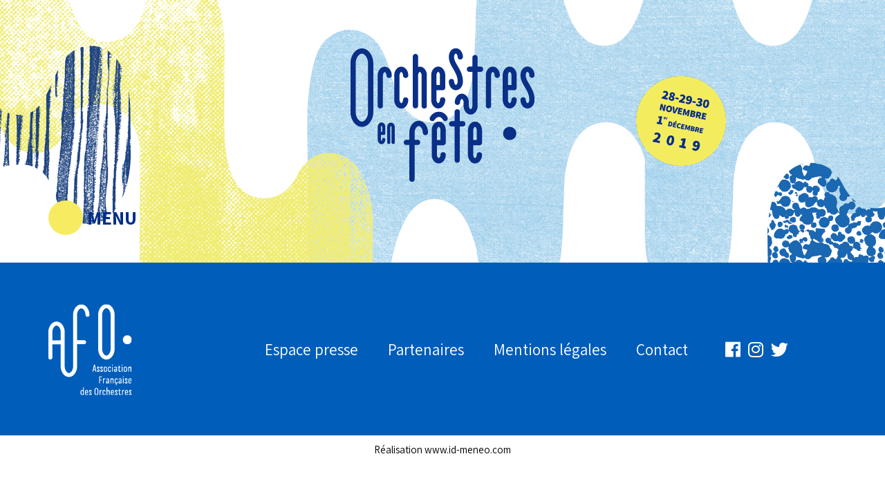

--- FILE ---
content_type: text/html; charset=UTF-8
request_url: https://www.orchestresenfete.com/programme/
body_size: 3320
content:
<!DOCTYPE html>
<html lang="fr-FR" prefix="og: http://ogp.me/ns#">
  <head>
    <title>Programme - Orchestres en fête 2019</title>
    <meta charset="UTF-8" />
    <meta http-equiv="X-UA-Compatible" content="IE=edge">
		<meta name="viewport" content="width=device-width, initial-scale=1.0">
		<link rel="pingback" href="https://www.orchestresenfete.com/2018/xmlrpc.php" />
    <title>Programme - Orchestres en fête 2019</title>

<!-- This site is optimized with the Yoast SEO plugin v9.0.2 - https://yoast.com/wordpress/plugins/seo/ -->
<link rel="canonical" href="https://www.orchestresenfete.com/programme/" />
<meta property="og:locale" content="fr_FR" />
<meta property="og:type" content="article" />
<meta property="og:title" content="Programme - Orchestres en fête 2019" />
<meta property="og:url" content="https://www.orchestresenfete.com/programme/" />
<meta property="og:site_name" content="Orchestres en fête 2019" />
<meta name="twitter:card" content="summary_large_image" />
<meta name="twitter:title" content="Programme - Orchestres en fête 2019" />
<!-- / Yoast SEO plugin. -->

<link rel='dns-prefetch' href='//maps.googleapis.com' />
<link rel='dns-prefetch' href='//cdn.rawgit.com' />
<link rel='dns-prefetch' href='//use.fontawesome.com' />
<link rel='dns-prefetch' href='//s.w.org' />
<link rel="alternate" type="application/rss+xml" title="Orchestres en fête 2019 &raquo; Flux" href="https://www.orchestresenfete.com/feed/" />
<link rel="alternate" type="application/rss+xml" title="Orchestres en fête 2019 &raquo; Flux des commentaires" href="https://www.orchestresenfete.com/comments/feed/" />
		<script type="text/javascript">
			window._wpemojiSettings = {"baseUrl":"https:\/\/s.w.org\/images\/core\/emoji\/11\/72x72\/","ext":".png","svgUrl":"https:\/\/s.w.org\/images\/core\/emoji\/11\/svg\/","svgExt":".svg","source":{"concatemoji":"https:\/\/www.orchestresenfete.com\/2018\/wp-includes\/js\/wp-emoji-release.min.js?ver=4.9.28"}};
			!function(e,a,t){var n,r,o,i=a.createElement("canvas"),p=i.getContext&&i.getContext("2d");function s(e,t){var a=String.fromCharCode;p.clearRect(0,0,i.width,i.height),p.fillText(a.apply(this,e),0,0);e=i.toDataURL();return p.clearRect(0,0,i.width,i.height),p.fillText(a.apply(this,t),0,0),e===i.toDataURL()}function c(e){var t=a.createElement("script");t.src=e,t.defer=t.type="text/javascript",a.getElementsByTagName("head")[0].appendChild(t)}for(o=Array("flag","emoji"),t.supports={everything:!0,everythingExceptFlag:!0},r=0;r<o.length;r++)t.supports[o[r]]=function(e){if(!p||!p.fillText)return!1;switch(p.textBaseline="top",p.font="600 32px Arial",e){case"flag":return s([55356,56826,55356,56819],[55356,56826,8203,55356,56819])?!1:!s([55356,57332,56128,56423,56128,56418,56128,56421,56128,56430,56128,56423,56128,56447],[55356,57332,8203,56128,56423,8203,56128,56418,8203,56128,56421,8203,56128,56430,8203,56128,56423,8203,56128,56447]);case"emoji":return!s([55358,56760,9792,65039],[55358,56760,8203,9792,65039])}return!1}(o[r]),t.supports.everything=t.supports.everything&&t.supports[o[r]],"flag"!==o[r]&&(t.supports.everythingExceptFlag=t.supports.everythingExceptFlag&&t.supports[o[r]]);t.supports.everythingExceptFlag=t.supports.everythingExceptFlag&&!t.supports.flag,t.DOMReady=!1,t.readyCallback=function(){t.DOMReady=!0},t.supports.everything||(n=function(){t.readyCallback()},a.addEventListener?(a.addEventListener("DOMContentLoaded",n,!1),e.addEventListener("load",n,!1)):(e.attachEvent("onload",n),a.attachEvent("onreadystatechange",function(){"complete"===a.readyState&&t.readyCallback()})),(n=t.source||{}).concatemoji?c(n.concatemoji):n.wpemoji&&n.twemoji&&(c(n.twemoji),c(n.wpemoji)))}(window,document,window._wpemojiSettings);
		</script>
		<style type="text/css">
img.wp-smiley,
img.emoji {
	display: inline !important;
	border: none !important;
	box-shadow: none !important;
	height: 1em !important;
	width: 1em !important;
	margin: 0 .07em !important;
	vertical-align: -0.1em !important;
	background: none !important;
	padding: 0 !important;
}
</style>
<link rel='stylesheet' id='bootstrap-style-css'  href='https://www.orchestresenfete.com/2018/wp-content/themes/oef2018/css/bootstrap.min.css?ver=4.9.28' type='text/css' media='all' />
<link rel='stylesheet' id='main-style-css'  href='https://www.orchestresenfete.com/2018/wp-content/themes/oef2018/style.css?ver=4.9.28' type='text/css' media='all' />
<link rel='stylesheet' id='fancybox_style-css'  href='https://www.orchestresenfete.com/2018/wp-content/themes/oef2018/css/jquery.fancybox.min.css?ver=4.9.28' type='text/css' media='all' />
<link rel='stylesheet' id='fontawesome-css'  href='https://use.fontawesome.com/releases/v5.2.0/css/all.css?ver=4.9.28' type='text/css' media='all' />
<script type='text/javascript' src='https://www.orchestresenfete.com/2018/wp-includes/js/jquery/jquery.js?ver=1.12.4'></script>
<script type='text/javascript' src='https://www.orchestresenfete.com/2018/wp-includes/js/jquery/jquery-migrate.min.js?ver=1.4.1'></script>
<script type='text/javascript' src='https://www.orchestresenfete.com/2018/wp-content/themes/oef2018/js/jquery.fancybox.min.js?ver=4.9.28'></script>
<script type='text/javascript' src='https://maps.googleapis.com/maps/api/js?key=AIzaSyA4uK3xZowjVkK69fOD0xYdmS_1rr7Qisk&#038;ver=4.9.28'></script>
<script type='text/javascript' src='https://cdn.rawgit.com/googlemaps/js-marker-clusterer/gh-pages/src/markerclusterer.js?ver=4.9.28'></script>
<script type='text/javascript' src='https://www.orchestresenfete.com/2018/wp-content/themes/oef2018/js/isotope.pkgd.min.js?ver=4.9.28'></script>
<script type='text/javascript' src='https://www.orchestresenfete.com/2018/wp-content/themes/oef2018/js/imagesloaded.pkgd.min.js?ver=4.9.28'></script>
<script type='text/javascript' src='https://www.orchestresenfete.com/2018/wp-content/themes/oef2018/js/my_js.js?ver=4.9.28'></script>
<link rel='https://api.w.org/' href='https://www.orchestresenfete.com/wp-json/' />
<link rel="EditURI" type="application/rsd+xml" title="RSD" href="https://www.orchestresenfete.com/2018/xmlrpc.php?rsd" />
<link rel="wlwmanifest" type="application/wlwmanifest+xml" href="https://www.orchestresenfete.com/2018/wp-includes/wlwmanifest.xml" /> 
<meta name="generator" content="WordPress 4.9.28" />
<link rel='shortlink' href='https://www.orchestresenfete.com/?p=9' />
<link rel="alternate" type="application/json+oembed" href="https://www.orchestresenfete.com/wp-json/oembed/1.0/embed?url=https%3A%2F%2Fwww.orchestresenfete.com%2Fprogramme%2F" />
<link rel="alternate" type="text/xml+oembed" href="https://www.orchestresenfete.com/wp-json/oembed/1.0/embed?url=https%3A%2F%2Fwww.orchestresenfete.com%2Fprogramme%2F&#038;format=xml" />
<!-- All in one Favicon 4.7 --><link rel="icon" href="https://www.orchestresenfete.com/2018/wp-content/uploads/2018/10/favicon.png" type="image/png"/>
		<script>
			(function(i,s,o,g,r,a,m){i['GoogleAnalyticsObject']=r;i[r]=i[r]||function(){
				(i[r].q=i[r].q||[]).push(arguments)},i[r].l=1*new Date();a=s.createElement(o),
				m=s.getElementsByTagName(o)[0];a.async=1;a.src=g;m.parentNode.insertBefore(a,m)
			})(window,document,'script','https://www.google-analytics.com/analytics.js','ga');
			  ga('create', 'UA-6065249-1', 'auto');
			  ga('send', 'pageview');
		</script>
	</head>

  <body class="page-template page-template-template-programme page-template-template-programme-php page page-id-9">
    <header>
      <a href="https://www.orchestresenfete.com" class="logo"><img src="https://www.orchestresenfete.com/2018/wp-content/themes/oef2018/img/logo.png"></a>
      <div class="container">
        <nav class="navbar">
          <div class="">
            <button type="button" class="navbar-toggle" data-toggle="collapse" data-target=".navbar-collapse">
             <span>Menu</span>
            </button>
          </div>
          <div class="navbar-collapse collapse">
           <ul id="menu-menu-principal" class="nav navbar-nav"><li id="menu-item-395" class="menu-item menu-item-type-post_type menu-item-object-page menu-item-395"><a href="https://www.orchestresenfete.com/orchestres-en-fete/">Orchestres en fête</a></li>
<li id="menu-item-15" class="menu-item menu-item-type-post_type menu-item-object-page current-menu-item page_item page-item-9 current_page_item active menu-item-15"><a href="https://www.orchestresenfete.com/programme/">Programme</a></li>
<li id="menu-item-335" class="menu-item menu-item-type-custom menu-item-object-custom menu-item-335"><a href="/actualites">Le mag</a></li>
<li id="menu-item-391" class="menu-item menu-item-type-post_type menu-item-object-page menu-item-391"><a href="https://www.orchestresenfete.com/parrains-marraines/">Parrains &#038; Marraines</a></li>
<li id="menu-item-390" class="menu-item menu-item-type-post_type menu-item-object-page menu-item-390"><a href="https://www.orchestresenfete.com/orchestres-participants/">Orchestres participants</a></li>
<li id="menu-item-1246" class="menu-item menu-item-type-post_type menu-item-object-page menu-item-1246"><a href="https://www.orchestresenfete.com/orchestrathon/">Orchestrathon</a></li>
</ul>          </div>

        </nav>

      </div>

    </header>




<div class="container" id="programme">


     <section>
        <div class="row concerts">

        	
						       			       			       			       			       			       			       			       			       			       			       			       			       			       			       			       			       			       			       			       			       			       			       			       			       			       			       			       			       			       			       			       			       			       			       			       			       			       			       			       			       			       			       			       			       			       			       			       			       			       			       			       			       			       			       			       			       			       			       			       			       			       			       			       			       			       			       			       			       			       			       			       			       			       			       			       			       			       			       			       			       			       			       			       			       			       			       			       			       			       			       			       			       			       			       			       			       			       			       			       			       			       
				
          </div>

          <div class="row ateliers">
			

						       			       			       			       			       			       			       			       			       			       			       			       			       			       			       			       			       			       			       			       			       			       			       			       			       			       			       			       			       			       			       			       			       
	

			
          </div>
            


        </div>

     </section>







    
    </div>



    <footer>

      <div class="container">
          <div class="row">
            <div class="col-md-3">
              <a href="http://www.france-orchestres.com/" class="logo" target="_blank"><img src="https://www.orchestresenfete.com/2018/wp-content/themes/oef2018/img/logo_footer.png"></a>
            </div>
            <div class="col-md-7">
                <nav>


                <ul id="menu-menu-footer" class="menu"><li id="menu-item-134" class="menu-item menu-item-type-post_type menu-item-object-page menu-item-134"><a href="https://www.orchestresenfete.com/espace-presse/">Espace presse</a></li>
<li id="menu-item-133" class="menu-item menu-item-type-post_type menu-item-object-page menu-item-133"><a href="https://www.orchestresenfete.com/partenaires/">Partenaires</a></li>
<li id="menu-item-132" class="menu-item menu-item-type-post_type menu-item-object-page menu-item-132"><a href="https://www.orchestresenfete.com/mentions-legales/">Mentions légales</a></li>
<li id="menu-item-131" class="menu-item menu-item-type-post_type menu-item-object-page menu-item-131"><a href="https://www.orchestresenfete.com/contact/">Contact</a></li>
</ul>
                </nav>
            </div>

            <div class="col-md-2">
                <div class="rs">
                  <a href="https://www.facebook.com/orchestresenfete2019/" target="_blank"><i class="fab fa-facebook"></i><span>Facebook</span></a>
                  <a href="https://www.instagram.com/orchestresenfete/" target="_blank"><i class="fab fa-instagram"></i><span>Instagram</span></a>
                  <a href="https://twitter.com/aforchestres" target="_blank"><i class="fab fa-twitter"></i><span>Twitter</span></a>
                </div>
            </div>

          </div>
      </div>
	  
      <div class="container">
        <div class="row">
            <div class="col-md-12">
				<p style="display: block; margin: 10px auto; text-align: center;">Réalisation <a href="https://www.id-meneo.com" >www.id-meneo.com</a></p>
			</div>
		</div>
	  </div>
    </footer>
    <script type='text/javascript' src='https://www.orchestresenfete.com/2018/wp-content/themes/oef2018/js/bootstrap.min.js'></script>
<script type='text/javascript' src='https://www.orchestresenfete.com/2018/wp-includes/js/comment-reply.min.js?ver=4.9.28'></script>
<script type='text/javascript' src='https://www.orchestresenfete.com/2018/wp-includes/js/wp-embed.min.js?ver=4.9.28'></script>
  </body>

  </html>

--- FILE ---
content_type: text/css
request_url: https://www.orchestresenfete.com/2018/wp-content/themes/oef2018/style.css?ver=4.9.28
body_size: 6293
content:
/*
Theme Name:   Orchestres en Fête 2018
Theme URI:    https://www.orchestresenfete.com
Description:  Bootstrap 3 on Wordpress for France Orchesres
Version:    1.0
Author:     ID MENEO - Design by Jaune Sardine
Author URI:   https://www.id-meneo.com 
*/

/*previous font : Oswald*/
@import url('https://fonts.googleapis.com/css?family=Assistant:200,300,400,600,700,800');
@import "css/bootstrap.min.css";
@import "css/bootstrap-theme.min.css";


/******* INITILISATION  *********/
html{
  height: 100%;
}
body{
font-family:  'Assistant', "Times new roman", Sans-serif;
font-size: 16px;
overflow-x: hidden;
background-image: url(img/fond.png);
background-position: top center;
background-repeat: no-repeat;
background-size: 1920px;
color: #002f87;
}

section{
  margin-bottom: 15px;
  margin-top: 15px;
}

h1, h2, h3{
}

p{
  font-size: 15px;
  color: black;
  padding-bottom: 10px;
  line-height: 22px;
  text-align: justify;
}

a{
text-decoration: none;
color: black;
}
a:hover, a:focus{
  color: #3f3f3f;
  text-decoration: none;
}



a{
-webkit-transition: all 300ms ease-in-out;
-moz-transition: all 300ms ease-in-out;
-ms-transition: all 300ms ease-in-out;
-o-transition: all 300ms ease-in-out;
transition: all 300ms ease-in-out;
}

img{
  max-width: 100%;
}

.container{
  overflow: hidden;
}

.no_padding{
  padding: 0;
}

section{
  background-color: rgba(255,255,255,0.95);
}

section.page_normale{
  padding: 30px;
  color: #002f87
}

section.page_normale p{
  color: #002f87
}

.page_normale .titre_section{
  width: auto;
  text-align: left;
  padding: 0 0 5px 0;
  margin: 0;
}

.page_normale .titre_section:after{
  display: none;
}



/********  HEADER  **********/

header{
  height: 350px;
  text-align: center;
}

header .logo{
  display: inline-block;
  height: 200px;
  width: 275px;
  margin-top: 70px;
  margin-bottom: 20px;
}

.navbar{
  border: none;
}

.navbar-toggle{
  float: none;
  text-transform: uppercase;
  color: #002f87;
  font-weight: bold;
  font-size: 28px;
  padding-left: 55px;
  height: 50px;
  line-height: 50px;
  padding: 0;
  margin: 0;
}


.navbar-toggle span{
  display: inline-block;
}

.navbar-toggle:before{
  content: "";
  display: inline-block;
  width: 50px;
  height: 50px;
  border-radius:50%;
  background-color: #f7eb62;
  line-height: 50px;
  vertical-align: top;
}

.navbar-toggle.actif:before{
  background-color: #98caec;
}

header{
  background-image: url(img/dates.png);
  background-position: 80% center;
  background-repeat: no-repeat;
  background-size: 130px;
}



/*style + animation du menu burger*/

.navbar-inverse .navbar-toggle:focus, .navbar-inverse .navbar-toggle:hover{
  background: none;
  border: none;
}
.navbar-toggle {
  display: block;
  border: none;
}

.navbar-collapse{
  float: none;
  background-color: rgba(255, 255,255, 0.9);
  border-radius: 30px;
  height: 50px;
  z-index: 1;
  margin-left: 55px;
  position: absolute;
  top: 0;
  transition:none;
}
.navbar-collapse.collapse {
  display: none!important;
 
}
.navbar-nav>li{
  float: none;
  display: inline-block;
}

.navbar-nav>li a{
  color: #002f87;
  font-size: 20px;
  font-weight: 500;
  /* padding: 15px 25px; */
  text-shadow: none;
}


.navbar-collapse.collapse.in{
  display: block !important;
}

.nav>li>a:focus, .nav>li>a:hover, .nav>li.active a{
  background-color: transparent;
  color: #005db9;
}


/***************
********HOME***
******************/


.titre_section{
  display:block;
  width: 340px;
  font-size: 42px;
  color: #005db9;
  font-weight: 500;
  text-transform: uppercase;
  padding: 40px;
  position: relative;
  line-height: 45px;
  text-align: center;
}

.titre_section:after{
  content: "";
  display: inline-block;
  width: 30px;
  height: 30px;
  background-color: #005db9;
  position: absolute;
  top: 50%;
  margin-top: -15px;
  right: -100px;
  border-radius: 50%;
}

.carousel_parent{
  height: 928px;
  overflow: hidden;
}

#myCarousel{
  height:728px;
  margin-bottom: 150px;
}


.home #myCarousel .carousel-inner, .home #myCarousel .item{
  height: 728px;
  overflow: unset;
}

/*.home #myCarousel .item:after{
  content: "";
  background-color: rgba(0,93,185,0.7);
  display: inline-block;
  width: 100%;
  height: 100%;
}*/
.home #myCarousel .item{
  background-repeat: no-repeat;
  background-size: cover;
  background-position: center;
}

.home #myCarousel .item iframe, .home #myCarousel .item video{
  width: 100%;
  border: none;
  min-height: 693px;
}

#otoPlay{
  padding: 0;
}

.video-background {
  position: fixed;
  right: 0; 
  bottom: 0;
  min-width: 100%; 
  min-height: 100%;
  width: auto; 
  height: auto;
  z-index: -100;
}

.video-background.actif{
  position: fixed;
  z-index: 10;
}

.carousel-control.left, .carousel-control.right{
  margin-bottom: 80px;
  background: none;
}

.carousel-control .glyphicon-chevron-left, .carousel-control .glyphicon-chevron-right, .carousel-control .icon-next, .carousel-control .icon-prev{
  margin-top: 25px;
  background: #005db9;
  padding: 5px 30px 40px 20px;
}

.carousel-control{
  opacity: 1;
}




.home #myCarousel .item a.play{
  display: inline-block;
  height: 70px;
  width: 70px;
  position: absolute;
  top:50%;
  margin-top: -35px;
  left:50%;
  margin-left: -35px;
  background-image: url(img/play.png);
  background-size: contain;
  background-repeat: no-repeat;
  background-position: center;
}



.home .carousel-caption{
 bottom: -150px;
background-color: rgba(255,255,255,0.3);
 width: 100%;
 height: 150px;
 line-height: 150px;
 left: 15px;
 padding: 0;
 text-align: left;
  text-shadow:none;
}

.home .carousel-caption .texte{
  display: inline-block;
  line-height: 24px;
  vertical-align: middle;
  text-align: center;
}


.home .orchestre{
  display: inline-block;
  font-size: 26px;
  width: 100%;
  color: #002f87;
  font-weight: 300;
}

.home .ecole{
  display: inline-block;
  width: 100%;
  font-size: 22px;
  font-weight: 500;
  color: #002f87;
}

h2.titre_video{
  font-size: 18px;
  color: #002f87;
  margin-top: 5px;
  font-weight: 300;
}

div.lien_infos{
  text-align: center;
}

a.infos{
  display: inline-block;
  background-color: #f5ea61;
  color: #002f87;
  font-weight: 500;
  text-transform: uppercase;
  width: 90px;
  height: 40px;
  line-height: 40px;
  vertical-align: middle;
  text-align: center;
  border-radius: 20px; 
  position:relative;
  transition-duration: 500ms;
}

a.infos:hover{
  background-color: #97caeb;
}

.home .carousel-caption a.infos{
  margin-left: 15px;
}

.autre_article_video{
  max-height: 450px;
}

.autre_article_video a{
  display: block;
  width: 100%;
  height: 450px;
  background-position: center;
  background-size: cover;
  position: relative;
}

.autre_article_video a:after{
  content: "";
  background-color: rgba(0,93,185,0.7);
  display: inline-block;
  width: 100%;
  height: 100%;
  -webkit-transition: all 300ms ease-in-out;
-moz-transition: all 300ms ease-in-out;
-ms-transition: all 300ms ease-in-out;
-o-transition: all 300ms ease-in-out;
transition: all 300ms ease-in-out;
}

.autre_article_video a:hover:after{
  background-color: rgba(255,255,255,0.4);
}

.autre_article_video .play{
  display: inline-block;
  height: 70px;
  width: 70px;
  position: absolute;
  top:50%;
  margin-top: -35px;
  left:50%;
  margin-left: -35px;
  background-image: url(img/play.png);
  background-size: contain;
  background-repeat: no-repeat;
  background-position: center;
}

.video_popup.fancybox-content{
  padding:0 15px!important;
  width: 100%;
}
.home .video_popup.fancybox-content{
  width: 70%;
}

.video_popup.fancybox-content iframe{
  height: 537px;
  border: none;
  display: block;
  margin: auto;
  /*width: 70%;*/
  width: auto;
}

.home .video_popup.fancybox-content iframe{
  width: 100%;
}

.video_popup.fancybox-content video{
  width: auto;
  height: 100%;
  margin: auto;
  display: block;
}

.home .video_popup.fancybox-content video{
  width: 100%;
}

.la_video{
  /*height: 500px;*/
}

.video_popup .texte{
  width: auto;
  display: inline-block;
  text-align: center;
  padding: 10px 5px;
}

.home .video_popup .orchestre{
  display: block;
  width: auto;
}
.video_popup a.infos{
  margin-top: 30px;
  margin-bottom: 30px;
}


.sidebar_rs{
  background-color: #005db9;
  border: 5px solid #005db9;
}

.sidebar_rs p{
  text-align: center;
  color: white;
  font-size: 22px;
  font-weight: 500;
  padding-top: 20px;
  text-transform: uppercase;
  margin-bottom: 5px;
}

.sidebar_rs p:before{
  content:"";
  display: block;
  margin: auto;
  margin-bottom: 20px;
  width: 25px;
  height: 25px;
  border-radius: 50%;
  background-color: white;
}

.sidebar_rs a span{
  display: none;
}

.suivez_nous{
  text-align: center;
  margin-bottom: 30px;
}

.suivez_nous a{
  width: 35px;
  display: inline-block;
  margin:3px;
}

.suivez_nous a{
  font-size: 30px;
  color: white
}

.tweets{
  background-color: white;
  height: 430px;
  overflow-y:scroll;
}

#map{
  height: 450px;
  text-align: center;
}

#map .orchestre{
  padding: 0 20px;
  font-size: 20px;
  font-family: 'Assistant', "Times new roman", Sans-serif;
  color: #002f87;
}

#map .ecole{
  font-size: 18px;
  font-family: 'Assistant', "Times new roman", Sans-serif;
}

#map .img_carte{
  width: 100px;
  height: auto;
}

.le_programme .titre_section{
  padding: 0;
  width: 100%;
  margin-top: 30px;
}

.le_programme .titre_section:after{
  display: none;
}

.le_programme .jour{
  display: block;
  margin: auto;
  width: 40px;
  height: 40px;
  line-height: 40px;
  text-align: center;
  background-color: #005cb9;
  border-radius: 50%;
  color: white;
  font-size: 20px;
  cursor: pointer;
  margin-top:20px;
  margin-bottom: 20px;
  padding: 0;
  border: none;
  margin: 5px;
}

.le_programme .nav-tabs{
  border: none;
  text-align: center;
  margin-bottom: 15px;
}

.nav-tabs li{
  float: none;
  display: inline-block;
}

.le_programme .jour:hover, .le_programme .nav>li.active a, .le_programme .nav-tabs>li.active>a, .le_programme .nav-tabs>li.active>a:focus,.le_programme .nav-tabs>li.active>a:hover{
  background-color: #97c8eb;
  border: none;
  color: white;

}

.le_programme ul.programme{
  padding: 0 10px 0 0;
  margin: 0;
  list-style: none;

  max-height: 286px;
  overflow-y: scroll;
}

.le_programme ul.programme .heure{
  border-radius: 0;
  background-color: transparent;
  color: #002f87;
  font-weight: 600;
  text-align: left;
  margin: 0;
  width: auto;
  height: auto;
  line-height: 1;
  font-size: 20px;
}

.home .le_programme .orchestre{
  font-size: 20px;
  line-height: 25px;
}

.home .le_programme .ecole{
  font-size: 18px;
}

.le_programme p {
  font-size: 14px;
  color: #002f87;
  font-weight: 300;
  line-height: 20px;
  text-align: left;
}


.article{
  height: 320px;
}


.article div{
  height: 100%;
  position: relative;
}


.article .titre, .article .titre a{
  font-size: 42px;
  color: #005db9;
  text-transform: uppercase;
  text-align: center;
  font-weight: 500;
  padding-top:45px;
}

.article .titre span{
  display: block;
  font-weight: 300;
  text-transform: none;
  font-size: 26px;
  margin-top: 15px;
}

.article .titre:after{
    content: "";
    display: block;
    width: 30px;
    height: 30px;
    background-color: #005db9;
    border-radius: 50%;
    position: absolute;
    left: 50%;
    margin-left: -15px;
    bottom: 55px;
}



.article .extrait p{
  font-size: 18px;
  color: #002f87;
  text-align: left;
  padding-top:50px;
  font-weight: 300;
  line-height: 24px;
}

.article a.button{
    display:block;
    background-color: #f5ea61;
    color: #002f87;
    font-weight: 500;
    text-transform: uppercase;
    width: 90px;
    height: 40px;
    line-height: 40px;
    vertical-align: middle;
    text-align: center;
    border-radius: 20px;

    position: absolute;
    left: 50%;
    margin-left: -45px;
    bottom:50px;
}

.article a.button:hover{
  background-color: #97caeb;
}


.partenaires .titre_section{
  height: 170px;
}

.partenaires .titre_section:after{
  right: -45px;
}

.les_logos{
  text-align: center;
  height: 170px;
  line-height: 170px;
 /* background-image:url(img/partenaires.jpg); 
  background-size:auto 100px;
  background-repeat: no-repeat;
  background-position: center;*/
}

.les_logos a{
  display: inline-block;
  padding: 0 5px;
  height:75px;
  vertical-align: middle;
}

.les_logos a img{
  height: 75px;
  vertical-align: top;
}



footer{
  background-color: #005db9;
  height: 250px;
  line-height: 250px;
}

footer nav{
  text-align: right;
}

footer nav ul{
  margin: 0;
  padding: 0;
  display: inline-block;
}

footer nav ul li{
  display: inline-block;
  padding: 0 20px;
  text-align: center;
  vertical-align: middle;
  line-height: normal;
}

footer nav ul li a{
  font-size: 23px;
  font-weight: 500;
  color: white;
  line-height: 24px;
}


footer .rs a{
  line-height: normal;
  display: inline-block;
  vertical-align: middle;
}

footer .rs i{
  color: white;
  font-size: 25px;
  margin: 0 4px;
}

footer .rs a span{
  display: none;
}




/***********************
********ARCHIVES********
************************/

.intro_annee .titre_section{
  text-align: center;
  width: 100%;
  padding: 70px 30px;
}

.intro_annee .titre_section:after{
  display: none;
}

.intro_annee p{
  color: #002f87;
  font-size: 19px;
  padding: 0 30px;
  text-align: left;
  font-weight: 300;
  line-height: 24px;
}

.intro_fond{
  height: 450px;
  background-image: url(img/archive_intro_fond.jpg);
  background-size: cover;
  background-repeat: no-repeat;
  background-position: center;
  line-height: 450px;
  text-align: right;
  padding-right: 50px;
  position: relative;
}

.intro_fond:before{
  content: "";
  position: absolute;
  display: block;
  height: 100%;
  background-color: rgba(255,255,255,0.4);
  top: 0;
  left: 0;
  width: 100%;
}

.intro_fond .date{
  color: #005db9;
  font-size: 62px;
  position: relative;
  display: inline-block;
  height: 115px;
  line-height: 50px;
  text-align: center;
}

.intro_fond .date:after{
    content: "";
    display: block;
    width: 30px;
    height: 30px;
    background-color: #005db9;
    border-radius: 50%;
    position: absolute;
    left: 50%;
    margin-left: -15px;
    bottom: 0;
}

.section_orchestre .bloc{
  height: 450px;
  background-color: white;
  text-align: center;
}

#archive h2{
  font-size: 26px;
  color: #002f87;
  padding-top: 160px;
  padding-bottom: 80px;
  position: relative;
  margin: 0;
  font-weight: 300;
}

#archive h2:before{
    content: "";
    display: block;
    width: 30px;
    height: 30px;
    background-color: #005db9;
    border-radius: 50%;
    position: absolute;
    left: 50%;
    margin-left: -15px;
    top: 90px;
}

#archive .autre_article_video, #archive .bloc{
  margin-top: 15px;
}





/*************************
******** PROGRAMME ********
***************************/

#programme .titre_section{
  text-align: center;
  width: 100%;
  padding: 50px 10px 30px 10px;
  margin: 0;
  text-align: left;
}

#programme .titre_section:after{
  position: static;
  margin-left: 50px;
}

#programme .ateliers .titre_section:after{
  display: none;
}

#programme .ateliers .titre_section{
  text-align: right;
}

#programme .ateliers .titre_section:before{
    content: "";
    display: inline-block;
    width: 30px;
    height: 30px;
    background-color: #005db9;
    margin-right:50px;
    border-radius: 50%;
}

#programme .bloc{
  height: 530px;
  margin-bottom: 30px;
}

#programme .bloc p {
    color: #002f87;
    font-size: 19px;
    padding: 0 30px;
    text-align: left;
    font-weight: 300;
  line-height: 24px;
}


.une_date {
  margin-bottom: 30px;
}


.une_date a{
  display: inline-block;
  width: 100%;
  height: 450px;
  background-position: center;
  background-size: cover;
  position: relative;
}

.une_date a:after{
  content: "";
  background-color: rgba(0,93,185,0.7);
  display: inline-block;
  width: 100%;
  height: 100%;

  -webkit-transition: all 300ms ease-in-out;
-moz-transition: all 300ms ease-in-out;
-ms-transition: all 300ms ease-in-out;
-o-transition: all 300ms ease-in-out;
transition: all 300ms ease-in-out;
}

.une_date a:hover:after{
  background-color: rgba(255,255,255,0.4);
}

.une_date .date{
  display: inline-block;
  height: 200px;
  line-height:160px;
  width:100%;
  text-align: center;
  position: absolute;
  top:50%;
  margin-top: -120px;
  font-size: 90px;
  color: white;

}

.une_date .date:after{
    content: "";
    display: block;
    width: 30px;
    height: 30px;
    background-color: #fff;
    border-radius: 50%;
    position: absolute;
    left: 50%;
    margin-left: -15px;
    bottom: 0;
}

.une_date .date div{
  display: inline-block;
  line-height: 60px;
  vertical-align: middle;
}


.une_date .date span{
  font-size: 22px;
  font-weight: bold;
  display: block;
}


.une_date a:hover .date{
  color: #005db9;
}

.une_date a:hover .date span{
  color: #002f87;
}

.une_date a:hover .date:after{
  background-color: #005db9;
}

/*************************
********** ORCHESTRATHON ********
************************/

#orchestrathon .autre_article_video {
    margin-bottom: 15px;
}
.description_video {
    height: 110px;
	padding: 0 5px;
}
.description_video h2{
	font-size:14px;
	margin-top: 10px;
}
.description_video h3{
	font-size:16px;
	margin-top: 10px;
}
/*************************
**********CONCERT********
************************/

.section_liste_concert .intro_fond .date{
  height: 145px;
}

.section_liste_concert .intro_fond .date span{
  display: block;
  font-size: 22px;
  color: #002f87;
  font-weight: 500;
}

#programme .section_liste_concert .bloc{
  text-align: center;
  /*height: 350px;*/
  padding: 50px 30px 30px 30px;
}

#programme .section_liste_concert{
  display: none;
  clear: both;
}

#programme .section_liste_concert.actif{
  display: block;
}

.section_liste_concert h3{
  font-size: 26px;
  color: #002f87;
  font-weight: 300;
}

.heure{
  display: block;
  margin: auto;
  text-transform: uppercase;
  font-weight: 500;
  background-color: #005db9;
  height: 55px;
  width: 55px;
  line-height: 55px;
  text-align: center;
  border-radius: 50%;
  color: white;
}


.section_liste_concert .ecole{
    display: inline-block;
    width: 100%;
    font-size: 22px;
    font-weight: 500;
    color: #002f87;
}


.section_liste_concert .titre_activite{
    font-size: 18px;
    color: #002f87;
    margin-top: 5px;
    margin-bottom: 30px;
    font-weight: 300;
}




/*********************
***** auteur ORCHESTRE ******
**********************/

.author #slider{
    margin-bottom: 50px;
}


.author #slider .carousel-inner, .author #slider .item{
  height: auto;
}

.author #slider video{
  height: 100%;
  width: auto;
  margin: auto;
  display: block;
  max-width: 100%;
}

.author #slider iframe{
  display: block;
  margin: auto;
  width: 100%;
  min-height: 531px;
 }

.author #slider iframe.youtube, .author #slider .item.image{
  height: 400px;
 }

.author #slider .item{
  background-size: cover;
  background-position: center;
  background-repeat: no-repeat;
}

.author .bloc{
  text-align: center;
  padding: 0 0 15px 0;
  margin-bottom: 15px;
}


.author h1{
  font-size: 28px;
  line-height: 34px;
  padding: 15px;
  width: auto;
}

.author h1:after {
    position: static;
    display: block;
    margin: auto;
    margin-top: 25px;
}

.author .texte_lieu p{
  color: #002f87;
  text-align: center;
}

.author .texte_lieu a{
  color: #005db9;
}

.author .presentation{
  padding:0 20px 0 0;
}

.author .presentation p{
  color: #002f87;
}


.logo_presentation{
  text-align: center;
}

.author .fancybox-content{
  overflow: hidden;
  background-color: transparent;
}

.author #videos_annexes .titre_section{
  width: 100%;
  padding: 70px 30px 50px 30px;
  margin: 0;
  text-align: left;
}

.author #videos_annexes .titre_section:after{
  position: static;
  margin-left: 50px;
}


/****************
Parrains et marraines
***************/
.page-template-template-parrains-marraines .fancybox-content{
  overflow: hidden;
}


.page-template-template-parrains-marraines .annee{
    width: 100%;
    text-align: center;
    font-size: 90px;
    color: #005db9;
    margin: 25px 0;
}

.page-template-template-parrains-marraines .annee:after{
    content: "";
    display: block;
    width: 30px;
    height: 30px;
    background-color: #005db9;
    border-radius: 50%;
    margin: auto;
    margin-top: 25px;
    margin-bottom: 25px;
}

.page-template-template-parrains-marraines .nom{
  color: #002f87;
  font-size: 26px;
  text-align: center;
}

.page-template-template-parrains-marraines p{
  color: #002f87; 
  font-size: 18px;
  margin: 25px 25px 25px 0;
  font-weight: 300;
}

#actuel .citation {
  display: inline-block;
  margin-top: 125px;
  text-align: justify;
}
#actuel .citation span{
  font-weight: 500;
  display: block;
}

#actuel .autre_article_video{
  margin-top: 25px;
}

.page-template-template-parrains-marraines .titre_section{
width: 100%;
padding: 70px 30px 50px 30px;
margin: 0;
text-align: left;
}

.page-template-template-parrains-marraines .titre_section:after{
position: static;
margin-left: 50px;
}

#anciens .bloc{
  background-color:rgba(152,202,236,0.4);
  float: left;
  width: 100%;
  margin-bottom: 30px;
}

.page-template-template-parrains-marraines #anciens .annee{
  font-size: 30px;
  margin-bottom: 0;
}

.page-template-template-parrains-marraines .annee:after{
width: 20px;
height: 20px;
margin-top: 15px;
margin-bottom: 15px;
}

.page-template-template-parrains-marraines #anciens .nom{
  font-size: 26px;
  font-weight: 300;
  margin-bottom: 25px;
}

.page-template-template-parrains-marraines #anciens .photo{
  margin-bottom: 20px;
}

.page-template-template-parrains-marraines #anciens .description{
  text-align: left;
  margin: 20px;
}

.page-template-template-parrains-marraines #anciens .description span{
  font-weight: 500;
  display:block;
}


.page-template-template-parrains-marraines #anciens .autre_article_video{
  padding: 0;
}

.page-template-template-parrains-marraines #anciens .autre_article_video a{
  height: 225px;
}

.page-template-template-parrains-marraines #anciens .bloc .col-sm-6{
  padding: 0;
}





/********************************
*** article concert / atelier***
*******************************/

.post-template-default.single h1{
  color: #005db9;
  width: auto;
  text-align: left;
  font-size: 30px;
  padding: 0 0 0 15px;
  line-height: 80px;
}


.post-template-default.single h1:after{
  position: static;
  margin-left: 100px;
}


.post-template-default.single section.intro_titre{
  margin-bottom: 0;
}


.post-template-default.single .fond{
  background-color: #f7eb62;
  float: left;
  margin: 0 15px;
}

.post-template-default.single .contenu{
  text-align: center;
  padding: 15px 0 30px 0;
  color: #005db9;
  margin-right: -15px;
}


    

.post-template-default.single .contenu .date{
  font-weight: bold;
  margin-bottom: 30px;
  font-size: 22px;
  text-transform: uppercase;
  margin-top: 15px;
}

.post-template-default.single .heure{
  margin-bottom: 30px;
}

.post-template-default.single .contenu p{
  font-size: 14px;
  margin-bottom: 30px;
  color: #002f87;

}

.post-template-default.single .contenu a{
    font-size: 26px;
    color: #002f87;
    font-weight: 300;
  display: inline-block;
  margin-bottom: 30px;
}

.post-template-default.single .contenu .logo_orchestre{
  height: 100px;
  width: auto;
}


.post-template-default.single .tags a{
  display: inline-block;
  padding: 5px 10px;
  background-color: #005db9;
  color: white;
  margin: 3px;
  border-radius: 3px;
  font-weight: 400;
  font-size: 14px;
}

.post-template-default.single .tags a:hover{
  color: #005db9;
  background-color: white;
}

.post-template-default.single .image{
  margin-top: 25px;
}

.post-template-default.single #slider, .post-template-default.single #slider .item{
  height: auto;
}

.post-template-default.single video{
  height: 100%;
  width: auto;
  margin: auto;
  display: block;
  max-width: 100%;
}

 .post-template-default.single iframe{
  display: block;
  margin: auto;
  max-width: 100%;
 }

 .post-template-default.single iframe.youtube{
  height: 400px;
 }


.post-template-default.single .the_content{
  background-color: rgba(255,255,255,0.5);
  padding: 30px;
  margin-right: -15px;
}

.post-template-default.single .the_content p{
  color: #002f87;

}

.post-template-default.single .the_content p a{
  color: #002f87;
  text-decoration: underline;
}


.post-template-default.single #programme{
  margin-top: 0;
}


/*EPsace presse*/
.page-template-template-espace-presse .lien_infos a{
  width: 130px;
}
a.infos.espace-presse:hover:after {
    content: "télécharger";
    position: absolute;
	top:0;
    z-index: 999;
    background: #97caeb;
    left: 0px;
	width:130px;
	border-radius:20px;
}
.page-template-template-espace-presse .titre_section{
  width: auto;
  text-align: left;
  font-size: 30px;
  padding: 0 0 0 20px;
  line-height: 80px;
}

.page-template-template-espace-presse .titre_section:after{
  position: static;
  margin-left: 100px;
}

.section_telechargement{
  height: 80px;
  line-height: 80px;
}

.section_orchestre_telechargement{
  text-align: center;
}


.section_orchestre_telechargement .image_orchestre{
  height: 150px;
  background-size:cover;
  background-position: center;;
  background-repeat: no-repeat;
}


.section_orchestre_telechargement .orchestre{
    font-size: 20px;
    width: 90%;
    color: #002f87;
    font-weight: 300;
    text-align: center;
    margin: 25px 0 25px 5%;
    height: 60px;
    line-height: 60px;
}

.section_orchestre_telechargement .orchestre span{
  line-height: normal;
  vertical-align: middle;
  display: inline-block;
}

.section_orchestre_telechargement a{
  display: inline-block;
  background-color: #fff;
  color: #002f87;
  font-weight: 500;
  text-transform: uppercase;
  width: 130px;
  height: 40px;
  line-height: 40px;
  vertical-align: middle;
  text-align: center;
  border-radius: 20px;
  margin: 0 0 25px 0;
}

.section_orchestre_telechargement a:hover{
  color: #fff;
  background-color: #002f87;
}

.section_orchestre_telechargement .bloc{
  background-color: rgba(152,202,236, 0.4);
}



/********ACTUALITES **************/
.single-actualites .titre_section{
  font-size: 28px;
  line-height: 34px;
  padding: 15px;
  width: auto;
}

.single-actualites .titre_section:after{
  position: static;
  display: block;
  margin: auto;
  margin-top: 25px;
}

.single-actualites p{
  font-size: 18px;
  color: #002f87;
  text-align: left;
  padding: 35px 30px 0 0;
  font-weight: 300;
  line-height: 24px;
}

.grid{
  padding-bottom: 50px;
  margin-left: -5px;
  margin-right: -5px;
  margin-top: -5px;
}

.grid-item { width: 33.333333333%; padding: 5px}

.grid-item img {
    display: block;
    width: 100%;
    height: auto;
}

.single-actualites section{
  margin-bottom: 0;

}

/* archive actu*/

.post-type-archive-actualites .titre_section:after{
  position: static;
  margin-left: 50px;
}

#liste_actus{
  background-color: transparent;
  margin-bottom: 50px;
}

#liste_actus .bloc{
  background-color: #eff7ff;
  text-align: center;
  padding: 15px;
  height: 250px;
}

#liste_actus h2{
  font-size: 20px;
  color: #005db9;
  font-weight: 500;
  height: 100px;
  text-transform: uppercase;
  line-height: 100px;
  margin-top: 10px;
  margin-bottom: 0;
}

#liste_actus h2 span{
  line-height: 25px;
  display: inline-block;
  vertical-align: middle;
}

#liste_actus h2 span:after{
    content: "";
    display: block;
    width: 15px;
    height:15px;
    background-color: #005db9;
    margin: auto;
    margin-top: 15px;
    margin-bottom: 15px;
    border-radius: 50%;
}

#liste_actus .bloc p{
  text-align: center;
  color: #002f87;
  max-width: 200px;
  margin: auto;
}

#liste_actus .bloc a{
  display: inline-block;
  background-color: #f5ea61;
  color: #002f87;
  font-weight: 500;
  text-transform: uppercase;
  width:120px;
  height: 40px;
  line-height: 40px;
  vertical-align: middle;
  text-align: center;
  border-radius: 20px;
  position: absolute;
  bottom: 20px;
  left: 50%;
  margin-left: -60px;
}

#liste_actus .bloc a:hover{
  background-color: #97caeb;
}


/********************
****** Orchestres adhérant ******
***********/

.page-template-template-orchestres-participants .titre_section{
  width: 100%;
}

.page-template-template-orchestres-participants .titre_section:after{
  position: static;
  display: block;
  margin: auto;
  margin-top: 25px;
}


.page-template-template-orchestres-participants p{
    color: #002f87;
    font-size: 18px;
    margin: 25px;
    font-weight: 300;
}

.page-template-template-orchestres-participants .contenu{
  color: #002f87;
  padding: 15px 0;
}

.page-template-template-orchestres-participants .contenu ul{
 padding-left: 0;
 list-style: inside;
}


/***************
*** page TAG ***
****************/
.archive .titre_section span{
  font-size: 18px;
}


/*RESPONSIVE*/
@media(max-width: 1200px){

  .carousel_parent{
    height: 700px;
  }

  #myCarousel{
    height: 580px;
  }

  .home #myCarousel .carousel-inner, .home #myCarousel .item {
    height: 580px;
    overflow: unset;
  }

  .home #myCarousel .carousel-inner, .home #myCarousel .item {
    height:580px;
    overflow: unset;
  }

  .home #myCarousel .item iframe, .home #myCarousel .item video{
  min-height: 580px;
  }

  .author #slider iframe {
    min-height: 447px;
  }

  .video_popup.fancybox-content iframe{
    height: 410px;
  }

  .home .video_popup.fancybox-content iframe{
    height:512px;
  }

  .navbar-nav>li>a{
    padding: 20px 15px;
  }

  footer nav ul li{
    padding: 0 15px;
  }

  footer nav ul li a{
    font-size: 16px;
  }


}


@media(max-width: 991px){

  .navbar{
    z-index: 99;
  }
  .navbar-nav{
    float: none;
  }
  .navbar-collapse{
    height: auto;
    position: static;
  }

  .home .carousel-caption .texte{
    text-align: left;
  }

  .carousel_parent{
  height: auto;
  overflow: hidden;
  }

  #myCarousel{
  height:auto;
  }


  .home #myCarousel .carousel-inner, .home #myCarousel .item{
  height: auto;
  overflow: unset;
  }

  .home #myCarousel .item iframe, .home #myCarousel .item video{
    height: 455px;
    min-height: auto;
    position: static!important;
  }

  .carousel-control .glyphicon-chevron-left, .carousel-control .glyphicon-chevron-right, .carousel-control .icon-next, .carousel-control .icon-prev {
    background: #005db9;
    font-size: 30px;
  } 

  .author #slider iframe {
    min-height: 458px;
  }

  .home .video_popup.fancybox-content iframe{
  height:390px;
  }




  .le_programme ul,.le_programme p{
    text-align: center;
    overflow: visible;
  }

  .le_programme ul{
    margin-bottom: 70px;
  }

  div.lien_infos{
    text-align: right;
  }

  .sidebar_rs p:before, .intro_fond span:after{
    height: 20px;
    width: 20px;
  }

  .intro_fond span:after{
    margin-left: -10px;
  }

  .article{
    height: auto;
  }

  .article h2:after{
    position: static;
    margin: auto;
    margin-top: 20px;
    margin-bottom:20px;
    height: 20px;
    width: 20px;
  }

  .article .extrait{
    padding-top: 0;
    text-align: center;
  }

  .article a{
    position: static;
    margin: auto;
    margin-bottom: 15px;
  }

  .titre_section{
    width: 100%;
    height: auto;
  }

  .partenaires .titre_section{
    padding-bottom: 0;
  }

  .les_logos{
    line-height: normal;
    height: auto;
    padding-bottom: 40px;
  }

  .post-template-default.single h1{
    padding: 0;
    text-align:center;
  }

  .titre_section:after, .post-type-archive-actualites .titre_section:after, .post-template-default.single h1:after{
    position: static;
    display: block;
    margin: auto;
    margin-top: 20px;
    height: 20px;
    width: 20px;
  }

  .post-template-default.single h1:after{
    margin-top: 0;
    margin-bottom: 20px;
  }


  #programme .ateliers .titre_section:before{
    width: 20px;
    height: 20px;
  }

  #programme .titre_section:after{
    display: inline-block;
  }

  #actuel .citation{
    margin-top: 25px;
  }

  .page-template-template-parrains-marraines .titre_section:after{
    display: none;
  }

  .page-template-template-espace-presse .lien_infos a{
    margin-right: 20px;
  }

  .page-template-template-espace-presse .titre_section:after{
  display: none;
  }

  .article a.button{
    position: static;
    margin: auto;
  }

  .article .extrait p{
    padding-top: 0;
    text-align: center;
  }

  .article .titre:after{
    display: none;
  }

  .article .titre span{
    margin-top: 0;
  }

  .la_video{
  /*height: 300px;*/
  }

  .video_popup a.infos{
    margin: 30px auto 20px auto;
    display: block;

  }






  footer{
    height: auto;
    line-height: normal;
    text-align: center;
    padding: 50px 0;
  }

  footer nav{
    text-align: center;
    margin-top: 30px;
  }

  footer nav ul li{
    padding:20px;
  }




}

@media(max-width:768px){

  .navbar-collapse{
    margin-left: 0;
    background-color: transparent;
    border-radius: 0;
  }
  .navbar-nav>li{
    width: 100%;
    text-align: left;
    background-color: white;
  }

  #myCarousel {
    margin-bottom: 170px;
  }

  .home .carousel-caption{
    line-height: 75px;
    padding: 15px 0;
  }

  .home #myCarousel .item iframe, .home #myCarousel .item video{
    min-height: 375px;
  }

  .autre_article_video a, #archive .bloc, #programme .une_date, .une_date a{
    height: 250px;
  }

  #programme .bloc{
    height: auto;
  }

  #archive h2{    
    padding-top: 90px;
    padding-bottom: 40px;
  }

  #archive h2:before{
    top: 55px;
    height: 20px;
    width: 20px;
    margin-left: -10px;
  }

  .une_date .date:after{
    height: 20px;
    width: 20px;
    margin-left: -10px;
  }


  div.lien_infos{
    text-align: left;
  }

  .home .carousel-caption a.infos{
    margin-left: 0;
  }

  .article h2,.titre_section{
    font-size:24px;
  }

  .titre_section{
    padding: 20px;
  }



  .intro_annee .titre_section, #programme .titre_section{
    padding-top: 0;
    padding-bottom: 0;
    text-align: left;
    height: auto;
  }


  .intro_fond{
    height: 250px;
    line-height: 250px;
  }



  .section_telechargement{
    height: auto;
    line-height: normal;
  }

  .page-template-template-espace-presse .lien_infos a{
    margin-left: 20px;
    margin-bottom: 20px;
  }

  .page-template-template-espace-presse .titre_section{
    line-height: normal;
    margin-top: 20px;
    margin-right: 20px;
    margin-bottom: 20px;
    font-size: 22px;
  }

  .section_orchestre_telechargement .orchestre {
    margin: 0 0 5px 5%;
  }

  .section_orchestre_telechargement a{
    margin: 0 0 40px 0;
  }

  .les_logos{
    background-size: contain;
  }
  
  .page-template-template-parrains-marraines #anciens .photo img{
  width: 100%;
  }

  .page-template-template-parrains-marraines p{
    margin: 15px;
  }

  .page-template-template-parrains-marraines .titre_section, #programme .titre_section{
    font-size: 22px;
    padding: 35px 15px 25px 15px;
  }


  header .logo{
    width: 125px;
    height: 95px
  }

  header {
    background-image: url(img/dates.png);
    background-position: 85% 75%;
    background-repeat: no-repeat;
    background-size: 90px;
    height: 245px;
  }

  footer nav ul li{
    width: 100%;
    max-width: 100%;
  }

  .post-template-default.single video,.author #slider video{
  height: auto;
  width: auto;
  margin: auto;
  display: block;
  max-width: 100%;
  }

  .post-template-default.single iframe, .author #slider iframe{
    min-height: 444px;
  }

  .video_popup.fancybox-content iframe, .video_popup.fancybox-content video{
    height: 300px;
  }

  .post-template-default.single iframe.youtube, .author #slider iframe.youtube, .author #slider .item.image{
    width: 100%;
    height: 300px;
  }

  .home .video_popup.fancybox-content iframe{
  height:300px;
  }



  .carousel-control .glyphicon-chevron-left, .carousel-control .glyphicon-chevron-right, .carousel-control .icon-next, .carousel-control .icon-prev {
    background: #005db9;
    font-size: 22px;
    padding: 0;
    line-height: 17px;
  }

  .video_popup .texte{
    width: 100%;
  }

  .video_popup a.infos{
    margin-top: 0;
  }


}

@media(max-width: 450px){
  .intro_fond{
    text-align: center;
    padding: 0;
  }

  #myCarousel{
    margin-bottom: 285px;
  }

  .home #myCarousel .item iframe, .home #myCarousel .item video{
    height: 270px;
    min-height: auto;
  }

  .post-template-default.single iframe, .author #slider iframe{
    min-height: 270px;
  }

  .video_popup.fancybox-content iframe, .video_popup.fancybox-content video{
    height: 270px;
  }

  .titre_section:after, #programme .titre_section:after, #programme .ateliers .titre_section:before{
    display: none;
  }

  .post-template-default.single iframe.youtube{
    width: 100%;
    height: 250px;
  }

  .post-template-default.single iframe.youtube, .author #slider iframe.youtube, .author #slider .item.image{
    height: 250px;
  }

    .home .video_popup.fancybox-content iframe{
  height:250px;
  }
}

--- FILE ---
content_type: text/plain
request_url: https://www.google-analytics.com/j/collect?v=1&_v=j102&a=1808644832&t=pageview&_s=1&dl=https%3A%2F%2Fwww.orchestresenfete.com%2Fprogramme%2F&ul=en-us%40posix&dt=Programme%20-%20Orchestres%20en%20f%C3%AAte%202019&sr=1280x720&vp=1280x720&_u=IEBAAEABAAAAACAAI~&jid=404185408&gjid=810113159&cid=1079469655.1768707368&tid=UA-6065249-1&_gid=1539987007.1768707368&_r=1&_slc=1&z=565182050
body_size: -453
content:
2,cG-PCX7H5ZSB0

--- FILE ---
content_type: application/javascript
request_url: https://www.orchestresenfete.com/2018/wp-content/themes/oef2018/js/my_js.js?ver=4.9.28
body_size: 573
content:
jQuery( document ).ready(function() {
    jQuery(".navbar-toggle").click(function(){
    	jQuery(this).toggleClass("actif");
    });

    jQuery('[data-fancybox="gallery"]').fancybox({
		// Options will go here
	});


    //isotope
	var container = jQuery('.grid');
	container.imagesLoaded(function(){
	container.isotope({
	    itemSelector: '.grid-item',
	    // filter: '.showthis',   
	});

	jQuery('.grid-item img').addClass('not-loaded');
	// jQuery('.grid-item img.not-loaded').lazyload({
	//     effect: 'fadeIn',
	//     load: function() {
	//         // Disable trigger on this image
	//         jQuery(this).removeClass("not-loaded");
	//         container.isotope('layout');
	//     }
	// });
	jQuery('.item img.not-loaded').trigger('scroll');
	});


	jQuery(".une_date a").click(function(e){
		var cible = jQuery(this).attr("href");
		jQuery(".section_liste_concert").removeClass("actif");
		jQuery(cible).toggleClass("actif");

		var page = jQuery(this).attr('href'); // Page cible
			var speed = 750; // Durée de l'animation (en ms)
			jQuery('html, body').animate( { scrollTop: jQuery(page).offset().top }, speed ); // Go
			return false;
	});


	var nowPlaying = "none";

          jQuery('.home #myCarousel .item').click(function(){
          	  nowPlaying = jQuery(this).children('iframe').attr('src');
         			jQuery(this).children('iframe').attr('src',nowPlaying+'&autoplay=1');
         			jQuery(this).children('iframe').attr("class", "video-background actif");
          });

});




